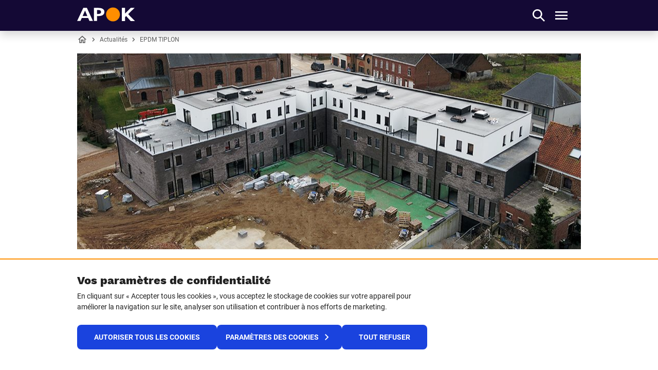

--- FILE ---
content_type: application/javascript
request_url: https://www.apok.fr/assets/dist/58.76cffb861b1fb037c72f.bundle.js
body_size: 1574
content:
(this.webpackJsonp=this.webpackJsonp||[]).push([[58],{1068:function(e,n,t){"use strict";t.d(n,"a",(function(){return r})),t.d(n,"b",(function(){return a}));var r=12,a=r/2},969:function(e,n,t){"use strict";t.r(n);var r,a,i,l,c,o=t(0),u=t.n(o),d=t(7),s=t(3),m=t(1),p=t(2),h=t.n(p),g=t(9),f=t(16),y=t(1068),v=function(e,n){return Object.defineProperty?Object.defineProperty(e,"raw",{value:n}):e.raw=n,e},E=function(){return(E=Object.assign||function(e){for(var n,t=1,r=arguments.length;t<r;t++)for(var a in n=arguments[t])Object.prototype.hasOwnProperty.call(n,a)&&(e[a]=n[a]);return e}).apply(this,arguments)},b=m.d.div.withConfig({displayName:"StyledSlide",componentId:"sc-hqh93"})(a||(a=v(["\n  height: 100%;\n  padding: 0 "," 1rem 0;\n\n  ","\n"],["\n  height: 100%;\n  padding: 0 "," 1rem 0;\n\n  ","\n"])),h()(y.a),(function(e){var n=e.isFirst;return e.isLast&&!n&&Object(m.c)(r||(r=v(["\n      padding-right: 0;\n    "],["\n      padding-right: 0;\n    "])))})),k=m.d.div.withConfig({displayName:"StyledCarouselWrap",componentId:"sc-1kf43ka"})(i||(i=v(["\n  .slick-slide > div {\n    height: 100%;\n  }\n"],["\n  .slick-slide > div {\n    height: 100%;\n  }\n"]))),w=function(e){var n=e.data,t=Object(o.useContext)(g.a.Ctx).breakpoint,r=[f.d.namedScreenQueries.screenXs,f.d.namedScreenQueries.screenSm,f.d.namedScreenQueries.screenMd].includes(t),a=!r,i=n.articles,l=n.localization;return i&&i.length?u.a.createElement(u.a.Fragment,null,r&&u.a.createElement(k,null,u.a.createElement(d.A,null,i.map((function(e,n,t){return u.a.createElement(b,{isFirst:0===n,isLast:n===t.length-1,key:e.id},u.a.createElement(d.d,E({isSlide:t.length>1,localization:l},e)))})))),a&&u.a.createElement(d.u.Container,{key:"client-container"},u.a.createElement(C,{data:n,key:"client-grid"}))):null},O=function(){return(O=Object.assign||function(e){for(var n,t=1,r=arguments.length;t<r;t++)for(var a in n=arguments[t])Object.prototype.hasOwnProperty.call(n,a)&&(e[a]=n[a]);return e}).apply(this,arguments)},C=function(e){var n=e.data,t=e.noScript,r=void 0!==t&&t,a=n.articles,i=n.localization;return a&&a.length?u.a.createElement(d.u.Row,{equalHeight:!0,gutterSize:y.b,verticalGutter:!0},a.map((function(e){return u.a.createElement(d.u.Col,{gutterSize:y.b,key:"col-"+e.id,md:3},u.a.createElement(d.d,O({},e,{isNestedInNoScript:r,localization:i})))}))):null},j=function(e,n){return Object.defineProperty?Object.defineProperty(e,"raw",{value:n}):e.raw=n,e},S=m.d.div.withConfig({displayName:"StyledLinkMoreContainer",componentId:"sc-g1sjvk"})(l||(l=j(["\n  text-align: center;\n\n  @media (min-width: ","px) {\n    padding-top: 2em;\n  }\n"],["\n  text-align: center;\n\n  @media (min-width: ","px) {\n    padding-top: 2em;\n  }\n"])),(function(e){return e.theme.breakpoints.lg})),P=function(e){var n=e.target,t=e.title,r=e.url;return r&&t?u.a.createElement(d.u.Container,null,u.a.createElement(d.u.Row,null,u.a.createElement(d.u.Col,null,u.a.createElement(S,null,u.a.createElement(d.g,{href:r,target:n,template:"success"},t))))):null},x=function(e){var n=e.data;return u.a.createElement("noscript",null,u.a.createElement(d.u.Container,{key:"ssr-container"},u.a.createElement(C,{data:n,key:"ssr-grid",noScript:!0})))},z=function(e,n){return Object.defineProperty?Object.defineProperty(e,"raw",{value:n}):e.raw=n,e},I=function(){return(I=Object.assign||function(e){for(var n,t=1,r=arguments.length;t<r;t++)for(var a in n=arguments[t])Object.prototype.hasOwnProperty.call(n,a)&&(e[a]=n[a]);return e}).apply(this,arguments)},N=m.d.div.withConfig({displayName:"StyledPlaceholder",componentId:"sc-1yxbvkr"})(c||(c=z(["\n  min-height: ",";\n\n  @media (min-width: ","px) {\n    min-height: ",";\n  }\n"],["\n  min-height: ",";\n\n  @media (min-width: ","px) {\n    min-height: ",";\n  }\n"])),(function(e){return e.theme.articleCard.minHeight}),(function(e){return e.theme.breakpoints.lg}),(function(e){return e.theme.articleCard.minHeightLg}));n.default=function(e){var n=e.data,t=n.articles,r=n.linkMore,a=n.title;return t&&t.length?u.a.createElement(d.I,{flatTop:!0,hasLargeBottom:!0},a&&u.a.createElement(d.u.Container,null,u.a.createElement(d.J,null,a)),u.a.createElement(N,null,s.u?u.a.createElement(x,{data:n,key:"ssr-fallback"}):u.a.createElement(w,{data:n,key:"client-content"})),r&&u.a.createElement(P,I({},r))):null}}}]);

--- FILE ---
content_type: application/javascript
request_url: https://www.apok.fr/assets/dist/94.2d5ef311d2d6d5e7967e.bundle.js
body_size: 1365
content:
(this.webpackJsonp=this.webpackJsonp||[]).push([[94],{917:function(n,t,e){"use strict";e.r(t);var i,o,a,r,d,m,l,p,c,h=e(0),u=e.n(h),s=e(2),g=e.n(s),f=e(7),b=e(1),x=e(1093),w=function(n,t){return Object.defineProperty?Object.defineProperty(n,"raw",{value:t}):n.raw=t,n},y=b.d.article.withConfig({displayName:"StyledArticle",componentId:"sc-x7uthc"})(i||(i=w([""],[""]))),S=Object(b.d)(f.L).withConfig({displayName:"StyledBanner",componentId:"sc-f20ncv"})(o||(o=w(["\n  margin-bottom: ",";\n\n  @media (min-width: ","px) {\n    margin-bottom: ",";\n  }\n"],["\n  margin-bottom: ",";\n\n  @media (min-width: ","px) {\n    margin-bottom: ",";\n  }\n"])),g()(16),(function(n){return n.theme.breakpoints.xl}),g()(48)),C=Object(b.d)(f.u.Container).withConfig({displayName:"StyledContainer",componentId:"sc-xu4flo"})(a||(a=w(["\n  @media (max-width: ","px) {\n    padding-left: 0;\n    padding-right: 0;\n  }\n"],["\n  @media (max-width: ","px) {\n    padding-left: 0;\n    padding-right: 0;\n  }\n"])),(function(n){return n.theme.breakpoints.xsMax})),v=b.d.header.withConfig({displayName:"StyledHeader",componentId:"sc-12vksf8"})(r||(r=w(["\n  margin-bottom: ",";\n\n  @media (min-width: ","px) {\n    margin-bottom: ",";\n  }\n"],["\n  margin-bottom: ",";\n\n  @media (min-width: ","px) {\n    margin-bottom: ",";\n  }\n"])),g()(20),(function(n){return n.theme.breakpoints.xl}),g()(32)),E=b.d.div.withConfig({displayName:"StyledHorizontalSeparator",componentId:"sc-13f5x74"})(d||(d=w(["\n  border-bottom: 1px solid ",";\n  padding-bottom: ",";\n\n  @media (min-width: ","px) {\n    padding-bottom: ",";\n  }\n"],["\n  border-bottom: 1px solid ",";\n  padding-bottom: ",";\n\n  @media (min-width: ","px) {\n    padding-bottom: ",";\n  }\n"])),(function(n){return n.theme.color.faint}),g()(96),(function(n){return n.theme.breakpoints.xl}),g()(64)),I=Object(b.d)(f.u.Container).withConfig({displayName:"StyledHorizontalSeparatorContainer",componentId:"sc-1gwt67f"})(m||(m=w(["\n  z-index: ",";\n"],["\n  z-index: ",";\n"])),(function(n){return n.theme.zIndex.below})),k=b.d.div.withConfig({displayName:"StyledPerex",componentId:"sc-1906swp"})(l||(l=w(["\n  color: ",";\n  margin-bottom: 1.5rem;\n\n  @media (min-width: ","px) {\n    margin-bottom: 2rem;\n  }\n"],["\n  color: ",";\n  margin-bottom: 1.5rem;\n\n  @media (min-width: ","px) {\n    margin-bottom: 2rem;\n  }\n"])),(function(n){return n.theme.color.medium}),(function(n){return n.theme.breakpoints.xl})),z=Object(b.d)(f.I).withConfig({displayName:"StyledSection",componentId:"sc-5txhbd"})(p||(p=w(["\n  @media (min-width: ","px) {\n    padding-top: "," !important;\n  }\n"],["\n  @media (min-width: ","px) {\n    padding-top: "," !important;\n  }\n"])),(function(n){return n.theme.breakpoints.lg}),g()(10)),N=b.d.h1.withConfig({displayName:"StyledTitle",componentId:"sc-y7ibur"})(c||(c=w(["\n  &&& {\n    @media (min-width: ","px) {\n      font-size: ",";\n      letter-spacing: ",";\n      line-height: 1;\n    }\n  }\n"],["\n  &&& {\n    @media (min-width: ","px) {\n      font-size: ",";\n      letter-spacing: ",";\n      line-height: 1;\n    }\n  }\n"])),(function(n){return n.theme.breakpoints.xl}),(function(n){return n.theme.fontSizes.hero}),(function(n){return n.theme.letterSpacing.lg}));t.default=function(n){var t,e,i,o=n.data,a=o.content,r=o.date,d=o.hideSeparator,m=o.image,l=o.localization,p=o.perex,c=o.title,h=Boolean(null===(t=m)||void 0===t?void 0:t.defaultUrl);return u.a.createElement(z,{hasCondensedTop:!0,hasLargeBottom:!0},u.a.createElement(C,null,h&&u.a.createElement(S,{alt:null===(e=m)||void 0===e?void 0:e.alt,ratio:{height:498,width:1280},url:m.defaultUrl})),u.a.createElement(f.u.Container,{narrow:!0},u.a.createElement(y,{itemScope:!0,itemType:"http://schema.org/BlogPosting"},u.a.createElement(v,null,c&&u.a.createElement(N,{itemProp:"headline"},c),u.a.createElement(x.c,{date:r,shareLabel:null===(i=l)||void 0===i?void 0:i.share})),p&&u.a.createElement(k,null,p),a&&u.a.createElement(x.a,{content:a,itemProp:"articleBody"}))),!d&&u.a.createElement(I,null,u.a.createElement(E,null)))}}}]);

--- FILE ---
content_type: application/javascript
request_url: https://www.apok.fr/assets/dist/9.da80517435338b252adf.bundle.js
body_size: 6909
content:
(this.webpackJsonp=this.webpackJsonp||[]).push([[9],{1093:function(n,e,t){"use strict";var o,r,i=t(0),a=t.n(i),l=t(3),c=t(7),u=t(1),s=function(n,e){return Object.defineProperty?Object.defineProperty(n,"raw",{value:e}):n.raw=e,n},d=u.d.div.withConfig({displayName:"StyledContent",componentId:"sc-mdpd3z"})(o||(o=s(["\n  &&& {\n    color: ",";\n    overflow-wrap: break-word;\n    /*\n    Typography rules in UI design are inconsistent, not honoring rules\n    set in src\themeglobalheadings.ts\n  */\n    h1,\n    h2,\n    h3,\n    h4,\n    h5,\n    h6 {\n      color: ",";\n    }\n\n    h1 {\n      font-size: ",";\n      letter-spacing: ",";\n      line-height: ",";\n\n      @media (min-width: ","px) {\n        font-size: ",";\n        line-height: 1;\n      }\n    }\n\n    h2 {\n      font-size: ",";\n\n      @media (min-width: ","px) {\n        font-size: ",";\n        line-height: ",";\n      }\n    }\n\n    h3 {\n      font-size: ",";\n\n      @media (min-width: ","px) {\n        font-size: ",";\n      }\n    }\n\n    h4 {\n      font-size: ",";\n\n      @media (min-width: ","px) {\n        font-size: ",";\n      }\n    }\n\n    h5,\n    h6 {\n      font-size: ",";\n    }\n\n    h5 {\n      @media (min-width: ","px) {\n        font-size: ",";\n      }\n    }\n\n    a {\n      font-weight: ",";\n    }\n\n    blockquote:not(.unstyled),\n    /* CKEditor workaround for not supporting HTML blockquote */\n    .blockquote {\n      color: ",";\n      font-size: ",";\n      font-style: italic;\n      line-height: ",";\n\n      &:not(:last-child) {\n        margin-bottom: 1rem;\n\n        @media (min-width: ","px) {\n          margin-bottom: 3rem;\n        }\n      }\n\n      @media (min-width: ","px) {\n        padding-top: 1rem;\n      }\n    }\n\n    img,\n    .u-embed-responsive,\n    .table-wrapper {\n      margin-top: 1.5rem;\n\n      &:not(:last-child) {\n        margin-bottom: 1.5rem;\n      }\n    }\n\n    p > img {\n      margin-top: 0;\n    }\n\n    p + ul {\n      @media (min-width: ","px) {\n        margin-top: -1rem;\n      }\n    }\n\n    p {\n      margin-bottom: 1.5rem;\n\n      @media (min-width: ","px) {\n        margin-bottom: 2rem;\n      }\n    }\n  }\n"],["\n  &&& {\n    color: ",";\n    overflow-wrap: break-word;\n    /*\n    Typography rules in UI design are inconsistent, not honoring rules\n    set in src\\theme\\global\\headings.ts\n  */\n    h1,\n    h2,\n    h3,\n    h4,\n    h5,\n    h6 {\n      color: ",";\n    }\n\n    h1 {\n      font-size: ",";\n      letter-spacing: ",";\n      line-height: ",";\n\n      @media (min-width: ","px) {\n        font-size: ",";\n        line-height: 1;\n      }\n    }\n\n    h2 {\n      font-size: ",";\n\n      @media (min-width: ","px) {\n        font-size: ",";\n        line-height: ",";\n      }\n    }\n\n    h3 {\n      font-size: ",";\n\n      @media (min-width: ","px) {\n        font-size: ",";\n      }\n    }\n\n    h4 {\n      font-size: ",";\n\n      @media (min-width: ","px) {\n        font-size: ",";\n      }\n    }\n\n    h5,\n    h6 {\n      font-size: ",";\n    }\n\n    h5 {\n      @media (min-width: ","px) {\n        font-size: ",";\n      }\n    }\n\n    a {\n      font-weight: ",";\n    }\n\n    blockquote:not(.unstyled),\n    /* CKEditor workaround for not supporting HTML blockquote */\n    .blockquote {\n      color: ",";\n      font-size: ",";\n      font-style: italic;\n      line-height: ",";\n\n      &:not(:last-child) {\n        margin-bottom: 1rem;\n\n        @media (min-width: ","px) {\n          margin-bottom: 3rem;\n        }\n      }\n\n      @media (min-width: ","px) {\n        padding-top: 1rem;\n      }\n    }\n\n    img,\n    .u-embed-responsive,\n    .table-wrapper {\n      margin-top: 1.5rem;\n\n      &:not(:last-child) {\n        margin-bottom: 1.5rem;\n      }\n    }\n\n    p > img {\n      margin-top: 0;\n    }\n\n    p + ul {\n      @media (min-width: ","px) {\n        margin-top: -1rem;\n      }\n    }\n\n    p {\n      margin-bottom: 1.5rem;\n\n      @media (min-width: ","px) {\n        margin-bottom: 2rem;\n      }\n    }\n  }\n"])),(function(n){return n.theme.color.medium}),(function(n){return n.theme.color.body}),(function(n){return n.theme.fontSizes.lead}),(function(n){return n.theme.letterSpacing.xs}),(function(n){return n.theme.lineHeights.xxs}),(function(n){return n.theme.breakpoints.lg}),(function(n){return n.theme.fontSizes.hero}),(function(n){return n.theme.fontSizes.xxl}),(function(n){return n.theme.breakpoints.lg}),(function(n){return n.theme.fontSizes.jumbo}),(function(n){return n.theme.lineHeights.sm}),(function(n){return n.theme.fontSizes.xl}),(function(n){return n.theme.breakpoints.lg}),(function(n){return n.theme.fontSizes.extra}),(function(n){return n.theme.fontSizes.lg}),(function(n){return n.theme.breakpoints.lg}),(function(n){return n.theme.fontSizes.xxl}),(function(n){return n.theme.fontSizes.base}),(function(n){return n.theme.breakpoints.lg}),(function(n){return n.theme.fontSizes.lg}),(function(n){return n.theme.fontWeight.medium}),(function(n){return n.theme.color.body}),(function(n){return n.theme.fontSizes.lg}),(function(n){return n.theme.lineHeights.md}),(function(n){return n.theme.breakpoints.xl}),(function(n){return n.theme.breakpoints.xl}),(function(n){return n.theme.breakpoints.lg}),(function(n){return n.theme.breakpoints.xl})),h=function(n){var e=n.content,t=n.itemProp;return e?a.a.createElement(d,{itemProp:t||void 0},a.a.createElement(c.H,{content:Object(l.z)(e)})):null},f=t(2),p=t.n(f),m=t(13),w=t.n(m),b=t(78),g=t.n(b),y=(r=function(n,e){return(r=Object.setPrototypeOf||{__proto__:[]}instanceof Array&&function(n,e){n.__proto__=e}||function(n,e){for(var t in e)Object.prototype.hasOwnProperty.call(e,t)&&(n[t]=e[t])})(n,e)},function(n,e){if("function"!=typeof e&&null!==e)throw new TypeError("Class extends value "+String(e)+" is not a constructor or null");function t(){this.constructor=n}r(n,e),n.prototype=null===e?Object.create(e):(t.prototype=e.prototype,new t)}),v=function(n){function e(e){var t=n.call(this,e)||this;return t.name="AssertionError",t}return y(e,n),e}(Error);function x(n,e){if(!n)throw new v(e)}function k(n){var e=Object.entries(n).filter((function(n){var e=n[1];return null!=e})).map((function(n){var e=n[0],t=n[1];return"".concat(encodeURIComponent(e),"=").concat(encodeURIComponent(String(t)))}));return e.length>0?"?".concat(e.join("&")):""}var O=t(1360),S=t.n(O),z=function(){var n=function(e,t){return(n=Object.setPrototypeOf||{__proto__:[]}instanceof Array&&function(n,e){n.__proto__=e}||function(n,e){for(var t in e)Object.prototype.hasOwnProperty.call(e,t)&&(n[t]=e[t])})(e,t)};return function(e,t){if("function"!=typeof t&&null!==t)throw new TypeError("Class extends value "+String(t)+" is not a constructor or null");function o(){this.constructor=e}n(e,t),e.prototype=null===t?Object.create(t):(o.prototype=t.prototype,new o)}}(),j=function(){return(j=Object.assign||function(n){for(var e,t=1,o=arguments.length;t<o;t++)for(var r in e=arguments[t])Object.prototype.hasOwnProperty.call(e,r)&&(n[r]=e[r]);return n}).apply(this,arguments)},C=function(n,e,t,o){return new(t||(t=Promise))((function(r,i){function a(n){try{c(o.next(n))}catch(n){i(n)}}function l(n){try{c(o.throw(n))}catch(n){i(n)}}function c(n){var e;n.done?r(n.value):(e=n.value,e instanceof t?e:new t((function(n){n(e)}))).then(a,l)}c((o=o.apply(n,e||[])).next())}))},E=function(n,e){var t,o,r,i,a={label:0,sent:function(){if(1&r[0])throw r[1];return r[1]},trys:[],ops:[]};return i={next:l(0),throw:l(1),return:l(2)},"function"==typeof Symbol&&(i[Symbol.iterator]=function(){return this}),i;function l(i){return function(l){return function(i){if(t)throw new TypeError("Generator is already executing.");for(;a;)try{if(t=1,o&&(r=2&i[0]?o.return:i[0]?o.throw||((r=o.return)&&r.call(o),0):o.next)&&!(r=r.call(o,i[1])).done)return r;switch(o=0,r&&(i=[2&i[0],r.value]),i[0]){case 0:case 1:r=i;break;case 4:return a.label++,{value:i[1],done:!1};case 5:a.label++,o=i[1],i=[0];continue;case 7:i=a.ops.pop(),a.trys.pop();continue;default:if(!(r=(r=a.trys).length>0&&r[r.length-1])&&(6===i[0]||2===i[0])){a=0;continue}if(3===i[0]&&(!r||i[1]>r[0]&&i[1]<r[3])){a.label=i[1];break}if(6===i[0]&&a.label<r[1]){a.label=r[1],r=i;break}if(r&&a.label<r[2]){a.label=r[2],a.ops.push(i);break}r[2]&&a.ops.pop(),a.trys.pop();continue}i=e.call(n,a)}catch(n){i=[6,n],o=0}finally{t=r=0}if(5&i[0])throw i[1];return{value:i[0]?i[1]:void 0,done:!0}}([i,l])}}},P=function(n,e){var t={};for(var o in n)Object.prototype.hasOwnProperty.call(n,o)&&e.indexOf(o)<0&&(t[o]=n[o]);if(null!=n&&"function"==typeof Object.getOwnPropertySymbols){var r=0;for(o=Object.getOwnPropertySymbols(n);r<o.length;r++)e.indexOf(o[r])<0&&Object.prototype.propertyIsEnumerable.call(n,o[r])&&(t[o[r]]=n[o[r]])}return t},_=function(n){return!!n&&("object"==typeof n||"function"==typeof n)&&"function"==typeof n.then},H=function(n,e){return{left:window.outerWidth/2+(window.screenX||window.screenLeft||0)-n/2,top:window.outerHeight/2+(window.screenY||window.screenTop||0)-e/2}},N=function(n,e){return{top:(window.screen.height-e)/2,left:(window.screen.width-n)/2}};function I(n,e,t){var o=e.height,r=e.width,i=P(e,["height","width"]),a=j({height:o,width:r,location:"no",toolbar:"no",status:"no",directories:"no",menubar:"no",scrollbars:"yes",resizable:"no",centerscreen:"yes",chrome:"yes"},i),l=window.open(n,"",Object.keys(a).map((function(n){return"".concat(n,"=").concat(a[n])})).join(", "));if(t)var c=window.setInterval((function(){try{(null===l||l.closed)&&(window.clearInterval(c),t(l))}catch(n){console.error(n)}}),1e3);return l}var T=function(n){function e(){var e=null!==n&&n.apply(this,arguments)||this;return e.openShareDialog=function(n){var t=e.props,o=t.onShareWindowClose,r=t.windowHeight,i=void 0===r?400:r,a=t.windowPosition,l=void 0===a?"windowCenter":a,c=t.windowWidth,u=void 0===c?550:c;I(n,j({height:i,width:u},"windowCenter"===l?H(u,i):N(u,i)),o)},e.handleClick=function(n){return C(e,void 0,void 0,(function(){var e,t,o,r,i,a,l,c,u,s;return E(this,(function(d){switch(d.label){case 0:return e=this.props,t=e.beforeOnClick,o=e.disabled,r=e.networkLink,i=e.onClick,a=e.url,l=e.openShareDialogOnClick,c=e.opts,u=r(a,c),o?[2]:(n.preventDefault(),t?(s=t(),_(s)?[4,s]:[3,2]):[3,2]);case 1:d.sent(),d.label=2;case 2:return l&&this.openShareDialog(u),i&&i(n,u),[2]}}))}))},e}return z(e,n),e.prototype.render=function(){var n=this.props,e=(n.beforeOnClick,n.children),t=n.className,o=n.disabled,r=n.disabledStyle,i=n.forwardedRef,l=(n.networkLink,n.networkName),c=(n.onShareWindowClose,n.openShareDialogOnClick,n.opts,n.resetButtonStyle),u=n.style,s=(n.url,n.windowHeight,n.windowPosition,n.windowWidth,P(n,["beforeOnClick","children","className","disabled","disabledStyle","forwardedRef","networkLink","networkName","onShareWindowClose","openShareDialogOnClick","opts","resetButtonStyle","style","url","windowHeight","windowPosition","windowWidth"])),d=S()("react-share__ShareButton",{"react-share__ShareButton--disabled":!!o,disabled:!!o},t),h=j(j(c?{backgroundColor:"transparent",border:"none",padding:0,font:"inherit",color:"inherit",cursor:"pointer"}:{},u),o&&r);return a.a.createElement("button",j({},s,{"aria-label":s["aria-label"]||l,className:d,onClick:this.handleClick,ref:i,style:h}),e)},e.defaultProps={disabledStyle:{opacity:.6},openShareDialogOnClick:!0,resetButtonStyle:!0},e}(i.Component),q=function(){return(q=Object.assign||function(n){for(var e,t=1,o=arguments.length;t<o;t++)for(var r in e=arguments[t])Object.prototype.hasOwnProperty.call(e,r)&&(n[r]=e[r]);return n}).apply(this,arguments)};var L=function(n,e,t,o){function r(r,i){var l=t(r),c=q({},r);return Object.keys(l).forEach((function(n){delete c[n]})),a.a.createElement(T,q({},o,c,{forwardedRef:i,networkName:n,networkLink:e,opts:t(r)}))}return r.displayName="ShareButton-".concat(n),Object(i.forwardRef)(r)};var W=L("facebook",(function(n,e){var t=e.quote,o=e.hashtag;return x(n,"facebook.url"),"https://www.facebook.com/sharer/sharer.php"+k({u:n,quote:t,hashtag:o})}),(function(n){return{quote:n.quote,hashtag:n.hashtag}}),{windowWidth:550,windowHeight:400}),A=function(){return(A=Object.assign||function(n){for(var e,t=1,o=arguments.length;t<o;t++)for(var r in e=arguments[t])Object.prototype.hasOwnProperty.call(e,r)&&(n[r]=e[r]);return n}).apply(this,arguments)},D=function(n,e){var t={};for(var o in n)Object.prototype.hasOwnProperty.call(n,o)&&e.indexOf(o)<0&&(t[o]=n[o]);if(null!=n&&"function"==typeof Object.getOwnPropertySymbols){var r=0;for(o=Object.getOwnPropertySymbols(n);r<o.length;r++)e.indexOf(o[r])<0&&Object.prototype.propertyIsEnumerable.call(n,o[r])&&(t[o[r]]=n[o[r]])}return t};function R(n){var e=function(e){var t=e.bgStyle,o=e.borderRadius,r=e.iconFillColor,i=e.round,l=e.size,c=D(e,["bgStyle","borderRadius","iconFillColor","round","size"]);return a.a.createElement("svg",A({viewBox:"0 0 64 64",width:l,height:l},c),i?a.a.createElement("circle",{cx:"32",cy:"32",r:"31",fill:n.color,style:t}):a.a.createElement("rect",{width:"64",height:"64",rx:o,ry:o,fill:n.color,style:t}),a.a.createElement("path",{d:n.path,fill:r}))};return e.defaultProps={bgStyle:{},borderRadius:0,iconFillColor:"white",size:64},e}var B=R({color:"#3b5998",networkName:"facebook",path:"M34.1,47V33.3h4.6l0.7-5.3h-5.3v-3.4c0-1.5,0.4-2.6,2.6-2.6l2.8,0v-4.8c-0.5-0.1-2.2-0.2-4.1-0.2 c-4.1,0-6.9,2.5-6.9,7V28H24v5.3h4.6V47H34.1z"});var M=L("twitter",(function(n,e){var t=e.title,o=e.via,r=e.hashtags,i=void 0===r?[]:r,a=e.related,l=void 0===a?[]:a;return x(n,"twitter.url"),x(Array.isArray(i),"twitter.hashtags is not an array"),x(Array.isArray(l),"twitter.related is not an array"),"https://twitter.com/share"+k({url:n,text:t,via:o,hashtags:i.length>0?i.join(","):void 0,related:l.length>0?l.join(","):void 0})}),(function(n){return{hashtags:n.hashtags,title:n.title,via:n.via,related:n.related}}),{windowWidth:550,windowHeight:400}),V=R({color:"#00aced",networkName:"twitter",path:"M48,22.1c-1.2,0.5-2.4,0.9-3.8,1c1.4-0.8,2.4-2.1,2.9-3.6c-1.3,0.8-2.7,1.3-4.2,1.6 C41.7,19.8,40,19,38.2,19c-3.6,0-6.6,2.9-6.6,6.6c0,0.5,0.1,1,0.2,1.5c-5.5-0.3-10.3-2.9-13.5-6.9c-0.6,1-0.9,2.1-0.9,3.3 c0,2.3,1.2,4.3,2.9,5.5c-1.1,0-2.1-0.3-3-0.8c0,0,0,0.1,0,0.1c0,3.2,2.3,5.8,5.3,6.4c-0.6,0.1-1.1,0.2-1.7,0.2c-0.4,0-0.8,0-1.2-0.1 c0.8,2.6,3.3,4.5,6.1,4.6c-2.2,1.8-5.1,2.8-8.2,2.8c-0.5,0-1.1,0-1.6-0.1c2.9,1.9,6.4,2.9,10.1,2.9c12.1,0,18.7-10,18.7-18.7 c0-0.3,0-0.6,0-0.8C46,24.5,47.1,23.4,48,22.1z"});var Y,U,F,J,K,G,X=L("email",(function(n,e){var t=e.subject,o=e.body,r=e.separator;return"mailto:"+k({subject:t,body:o?o+r+n:n})}),(function(n){return{subject:n.subject,body:n.body,separator:n.separator||" "}}),{openShareDialogOnClick:!1,onClick:function(n,e){window.location.href=e}}),Q=R({color:"#7f7f7f",networkName:"email",path:"M17,22v20h30V22H17z M41.1,25L32,32.1L22.9,25H41.1z M20,39V26.6l12,9.3l12-9.3V39H20z"}),Z=function(n,e){return Object.defineProperty?Object.defineProperty(n,"raw",{value:e}):n.raw=e,n},$=u.d.div.withConfig({displayName:"StyledShare",componentId:"sc-1m7xhly"})(Y||(Y=Z(["\n  display: inline-flex;\n  position: relative;\n"],["\n  display: inline-flex;\n  position: relative;\n"]))),nn=u.d.div.withConfig({displayName:"StyledSharePopup",componentId:"sc-7pibj4"})(U||(U=Z(["\n  background: ",";\n  border: 1px solid ",";\n  border-radius: ",";\n  box-shadow: ",";\n  display: flex;\n  gap: ",";\n  left: calc(100% + ",");\n  opacity: ",";\n  padding: "," ",";\n  pointer-events: ",";\n  position: absolute;\n  top: 50%;\n  transform: translateY(-50%);\n  transition: opacity 0.2s ease-in-out;\n\n  svg {\n    ","\n  }\n"],["\n  background: ",";\n  border: 1px solid ",";\n  border-radius: ",";\n  box-shadow: ",";\n  display: flex;\n  gap: ",";\n  left: calc(100% + ",");\n  opacity: ",";\n  padding: "," ",";\n  pointer-events: ",";\n  position: absolute;\n  top: 50%;\n  transform: translateY(-50%);\n  transition: opacity 0.2s ease-in-out;\n\n  svg {\n    ","\n  }\n"])),(function(n){return n.theme.color.white}),(function(n){return n.theme.color.black}),p()(24),(function(n){return n.theme.boxShadow.default}),p()(8),p()(8),(function(n){return n.isOpen?1:0}),p()(4),p()(8),(function(n){return n.isOpen?"auto":"none"}),w()(24)),en=Object(u.d)(c.g).withConfig({displayName:"StyledButton",componentId:"sc-1nwco3m"})(F||(F=Z(["\n  color: ",";\n  display: inline-flex;\n  position: relative;\n\n  &:focus {\n    outline: none;\n  }\n\n  .btn__icon {\n    ",";\n    transform: translateY(",");\n  }\n\n  .no-touch & {\n    &:hover {\n      color: ",";\n    }\n  }\n"],["\n  color: ",";\n  display: inline-flex;\n  position: relative;\n\n  &:focus {\n    outline: none;\n  }\n\n  .btn__icon {\n    ",";\n    transform: translateY(",");\n  }\n\n  .no-touch & {\n    &:hover {\n      color: ",";\n    }\n  }\n"])),(function(n){return n.theme.color.medium}),w()(p()(18)+" !important"),p()(1),(function(n){return n.theme.color.primary})),tn=function(n){var e=n.label,t=Object(i.useState)(!1),o=t[0],r=t[1],c=function(){r(!o)};if(!e||!l.t)return null;var u=function(){return l.t&&window.location.href};return a.a.createElement($,null,a.a.createElement(en,{onClick:c,prefix:"share",template:"unstyled"},e),a.a.createElement(g.a,{disabled:!o,onOutsideClick:c},a.a.createElement(nn,{isOpen:o},a.a.createElement(W,{url:u()},a.a.createElement(B,{round:!0,size:24})),a.a.createElement(M,{url:u()},a.a.createElement(V,{round:!0,size:24})),a.a.createElement(X,{url:u()},a.a.createElement(Q,{round:!0,size:24})))))},on=function(n,e){return Object.defineProperty?Object.defineProperty(n,"raw",{value:e}):n.raw=e,n},rn=u.d.div.withConfig({displayName:"StyledToolbar",componentId:"sc-yxthm3"})(J||(J=on(["\n  align-items: center;\n  display: flex;\n  min-height: ",";\n  padding-top: ",";\n  width: 100%;\n"],["\n  align-items: center;\n  display: flex;\n  min-height: ",";\n  padding-top: ",";\n  width: 100%;\n"])),p()(47),p()(8)),an=u.d.div.withConfig({displayName:"StyledToolbarItem",componentId:"sc-3xw9so"})(K||(K=on(["\n  color: ",";\n  display: inline-flex;\n  font-size: ",";\n"],["\n  color: ",";\n  display: inline-flex;\n  font-size: ",";\n"])),(function(n){return n.theme.color.medium}),(function(n){return n.theme.fontSizes.sm})),ln=u.d.time.withConfig({displayName:"StyledDate",componentId:"sc-x5y1j9"})(G||(G=on(["\n  border-right: 1px solid ",";\n  display: inline-flex;\n  margin-right: ",";\n  padding-right: ",";\n"],["\n  border-right: 1px solid ",";\n  display: inline-flex;\n  margin-right: ",";\n  padding-right: ",";\n"])),(function(n){return n.theme.color.faint}),p()(16),p()(16)),cn=function(n){var e,t,o=n.date,r=n.shareLabel,i=r,l=o&&(null===(e=o)||void 0===e?void 0:e.iso)&&(null===(t=o)||void 0===t?void 0:t.formatted);return i||l?a.a.createElement(rn,null,l&&a.a.createElement(an,null,a.a.createElement(ln,{dateTime:o.iso,itemProp:"datePublished"},o.formatted)),i&&a.a.createElement(an,null,a.a.createElement(tn,{label:r}))):null};t.d(e,"a",(function(){return h})),t.d(e,"b",(function(){return tn})),t.d(e,"c",(function(){return cn}))},1360:function(n,e,t){var o;
/*!
	Copyright (c) 2018 Jed Watson.
	Licensed under the MIT License (MIT), see
	http://jedwatson.github.io/classnames
*/!function(){"use strict";var t={}.hasOwnProperty;function r(){for(var n=[],e=0;e<arguments.length;e++){var o=arguments[e];if(o){var i=typeof o;if("string"===i||"number"===i)n.push(o);else if(Array.isArray(o)){if(o.length){var a=r.apply(null,o);a&&n.push(a)}}else if("object"===i){if(o.toString!==Object.prototype.toString&&!o.toString.toString().includes("[native code]")){n.push(o.toString());continue}for(var l in o)t.call(o,l)&&o[l]&&n.push(l)}}}return n.join(" ")}n.exports?(r.default=r,n.exports=r):void 0===(o=function(){return r}.apply(e,[]))||(n.exports=o)}()}}]);